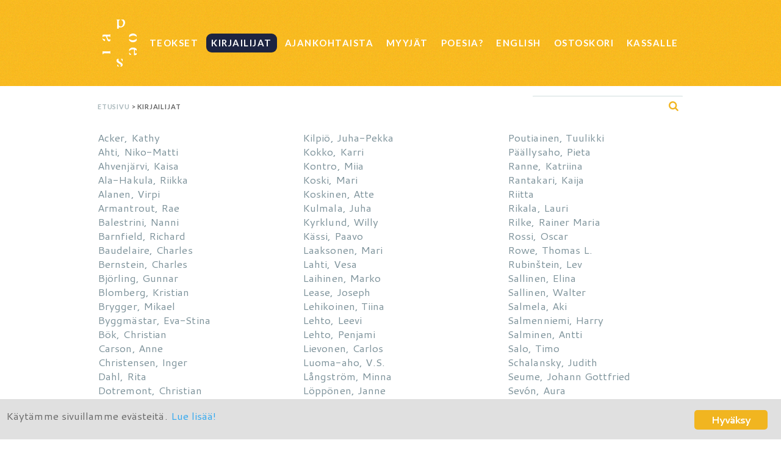

--- FILE ---
content_type: text/html; charset=UTF-8
request_url: https://poesia.fi/kirjailijat/
body_size: 13170
content:
<!DOCTYPE html>
<html lang="fi">
<head>
<meta charset="UTF-8">
<meta name="viewport" content="width=device-width, initial-scale=1">
<link rel="profile" href="http://gmpg.org/xfn/11">
<link rel="pingback" href="https://poesia.fi/hallinta/xmlrpc.php">
<!--[if lt IE 9]>
	<script src="https://poesia.fi/hallinta/wp-content/themes/ptl/js/html5.js"></script>
	<![endif]-->
<title>Kirjailijat &bull; Poesia</title>

<!-- The SEO Framework tehnyt Sybre Waaijer -->
<link rel="canonical" href="https://poesia.fi/kirjailijat/" />
<meta property="og:type" content="website" />
<meta property="og:locale" content="fi_FI" />
<meta property="og:site_name" content="Poesia" />
<meta property="og:title" content="Kirjailijat &bull; Poesia" />
<meta property="og:url" content="https://poesia.fi/kirjailijat/" />
<meta property="og:image" content="https://poesia.fi/hallinta/wp-content/uploads/poesia-logo-site.jpg" />
<meta property="og:image:width" content="2560" />
<meta property="og:image:height" content="1337" />
<meta name="twitter:card" content="summary_large_image" />
<meta name="twitter:site" content="@poesia_fi" />
<meta name="twitter:title" content="Kirjailijat &bull; Poesia" />
<meta name="twitter:image" content="https://poesia.fi/hallinta/wp-content/uploads/poesia-logo-site.jpg" />
<meta name="google-site-verification" content="0k3RdYPxfW4k2604Ydmn9UeIuuoq5yB_Nrq3aw-RhV0" />
<script type="application/ld+json">{"@context":"https://schema.org","@graph":[{"@type":"WebSite","@id":"https://poesia.fi/#/schema/WebSite","url":"https://poesia.fi/","name":"Poesia","alternateName":"Osuuskunta Poesia","description":"Yhteisöllinen kustantamo","inLanguage":"fi","potentialAction":{"@type":"SearchAction","target":{"@type":"EntryPoint","urlTemplate":"https://poesia.fi/search/{search_term_string}/"},"query-input":"required name=search_term_string"},"publisher":{"@type":"Organization","@id":"https://poesia.fi/#/schema/Organization","name":"Osuuskunta Poesia","url":"https://poesia.fi/","logo":{"@type":"ImageObject","url":"https://poesia.fi/hallinta/wp-content/uploads/cropped-poesia-favicon-1.jpg","contentUrl":"https://poesia.fi/hallinta/wp-content/uploads/cropped-poesia-favicon-1.jpg","width":512,"height":512}}},{"@type":"CollectionPage","@id":"https://poesia.fi/kirjailijat/","url":"https://poesia.fi/kirjailijat/","name":"Kirjailijat &bull; Poesia","inLanguage":"fi","isPartOf":{"@id":"https://poesia.fi/#/schema/WebSite"},"breadcrumb":{"@type":"BreadcrumbList","@id":"https://poesia.fi/#/schema/BreadcrumbList","itemListElement":[{"@type":"ListItem","position":1,"item":"https://poesia.fi/","name":"Poesia"},{"@type":"ListItem","position":2,"name":"Kirjailijat"}]}}]}</script>
<!-- / The SEO Framework tehnyt Sybre Waaijer | 8.65ms meta | 1.28ms boot -->

<link rel='dns-prefetch' href='//www.googletagmanager.com' />
<link rel='dns-prefetch' href='//ajax.googleapis.com' />
<link rel='dns-prefetch' href='//fonts.googleapis.com' />
<link rel="alternate" type="application/rss+xml" title="Poesia &raquo; syöte" href="https://poesia.fi/feed/" />
<link rel="alternate" type="application/rss+xml" title="Poesia &raquo; kommenttien syöte" href="https://poesia.fi/comments/feed/" />
<link rel="alternate" type="application/rss+xml" title="Poesia &raquo; Kirjailijat RSS-syöte" href="https://poesia.fi/kirjailijat/feed/" />
<script type="text/javascript">
/* <![CDATA[ */
window._wpemojiSettings = {"baseUrl":"https:\/\/s.w.org\/images\/core\/emoji\/14.0.0\/72x72\/","ext":".png","svgUrl":"https:\/\/s.w.org\/images\/core\/emoji\/14.0.0\/svg\/","svgExt":".svg","source":{"concatemoji":"https:\/\/poesia.fi\/hallinta\/wp-includes\/js\/wp-emoji-release.min.js?ver=6.4.7"}};
/*! This file is auto-generated */
!function(i,n){var o,s,e;function c(e){try{var t={supportTests:e,timestamp:(new Date).valueOf()};sessionStorage.setItem(o,JSON.stringify(t))}catch(e){}}function p(e,t,n){e.clearRect(0,0,e.canvas.width,e.canvas.height),e.fillText(t,0,0);var t=new Uint32Array(e.getImageData(0,0,e.canvas.width,e.canvas.height).data),r=(e.clearRect(0,0,e.canvas.width,e.canvas.height),e.fillText(n,0,0),new Uint32Array(e.getImageData(0,0,e.canvas.width,e.canvas.height).data));return t.every(function(e,t){return e===r[t]})}function u(e,t,n){switch(t){case"flag":return n(e,"\ud83c\udff3\ufe0f\u200d\u26a7\ufe0f","\ud83c\udff3\ufe0f\u200b\u26a7\ufe0f")?!1:!n(e,"\ud83c\uddfa\ud83c\uddf3","\ud83c\uddfa\u200b\ud83c\uddf3")&&!n(e,"\ud83c\udff4\udb40\udc67\udb40\udc62\udb40\udc65\udb40\udc6e\udb40\udc67\udb40\udc7f","\ud83c\udff4\u200b\udb40\udc67\u200b\udb40\udc62\u200b\udb40\udc65\u200b\udb40\udc6e\u200b\udb40\udc67\u200b\udb40\udc7f");case"emoji":return!n(e,"\ud83e\udef1\ud83c\udffb\u200d\ud83e\udef2\ud83c\udfff","\ud83e\udef1\ud83c\udffb\u200b\ud83e\udef2\ud83c\udfff")}return!1}function f(e,t,n){var r="undefined"!=typeof WorkerGlobalScope&&self instanceof WorkerGlobalScope?new OffscreenCanvas(300,150):i.createElement("canvas"),a=r.getContext("2d",{willReadFrequently:!0}),o=(a.textBaseline="top",a.font="600 32px Arial",{});return e.forEach(function(e){o[e]=t(a,e,n)}),o}function t(e){var t=i.createElement("script");t.src=e,t.defer=!0,i.head.appendChild(t)}"undefined"!=typeof Promise&&(o="wpEmojiSettingsSupports",s=["flag","emoji"],n.supports={everything:!0,everythingExceptFlag:!0},e=new Promise(function(e){i.addEventListener("DOMContentLoaded",e,{once:!0})}),new Promise(function(t){var n=function(){try{var e=JSON.parse(sessionStorage.getItem(o));if("object"==typeof e&&"number"==typeof e.timestamp&&(new Date).valueOf()<e.timestamp+604800&&"object"==typeof e.supportTests)return e.supportTests}catch(e){}return null}();if(!n){if("undefined"!=typeof Worker&&"undefined"!=typeof OffscreenCanvas&&"undefined"!=typeof URL&&URL.createObjectURL&&"undefined"!=typeof Blob)try{var e="postMessage("+f.toString()+"("+[JSON.stringify(s),u.toString(),p.toString()].join(",")+"));",r=new Blob([e],{type:"text/javascript"}),a=new Worker(URL.createObjectURL(r),{name:"wpTestEmojiSupports"});return void(a.onmessage=function(e){c(n=e.data),a.terminate(),t(n)})}catch(e){}c(n=f(s,u,p))}t(n)}).then(function(e){for(var t in e)n.supports[t]=e[t],n.supports.everything=n.supports.everything&&n.supports[t],"flag"!==t&&(n.supports.everythingExceptFlag=n.supports.everythingExceptFlag&&n.supports[t]);n.supports.everythingExceptFlag=n.supports.everythingExceptFlag&&!n.supports.flag,n.DOMReady=!1,n.readyCallback=function(){n.DOMReady=!0}}).then(function(){return e}).then(function(){var e;n.supports.everything||(n.readyCallback(),(e=n.source||{}).concatemoji?t(e.concatemoji):e.wpemoji&&e.twemoji&&(t(e.twemoji),t(e.wpemoji)))}))}((window,document),window._wpemojiSettings);
/* ]]> */
</script>
<link rel='stylesheet' id='wc-pakettikauppa-pickup-point-selection-front-checkout-css' href='https://poesia.fi/hallinta/wp-content/plugins/posti-shipping/assets/blocks/pickup-point-selection/checkout/front.css?ver=0.0.1' type='text/css' media='all' />
<link rel='stylesheet' id='wpra-lightbox-css' href='https://poesia.fi/hallinta/wp-content/plugins/wp-rss-aggregator/core/css/jquery-colorbox.css?ver=1.4.33' type='text/css' media='all' />
<link rel='stylesheet' id='sbi_styles-css' href='https://poesia.fi/hallinta/wp-content/plugins/instagram-feed/css/sbi-styles.min.css?ver=6.9.1' type='text/css' media='all' />
<style id='wp-emoji-styles-inline-css' type='text/css'>

	img.wp-smiley, img.emoji {
		display: inline !important;
		border: none !important;
		box-shadow: none !important;
		height: 1em !important;
		width: 1em !important;
		margin: 0 0.07em !important;
		vertical-align: -0.1em !important;
		background: none !important;
		padding: 0 !important;
	}
</style>
<link rel='stylesheet' id='wp-block-library-css' href='https://poesia.fi/hallinta/wp-includes/css/dist/block-library/style.min.css?ver=6.4.7' type='text/css' media='all' />
<link rel='stylesheet' id='wpra-displays-css' href='https://poesia.fi/hallinta/wp-content/plugins/wp-rss-aggregator/core/css/displays.css?ver=5.0.0' type='text/css' media='all' />
<style id='classic-theme-styles-inline-css' type='text/css'>
/*! This file is auto-generated */
.wp-block-button__link{color:#fff;background-color:#32373c;border-radius:9999px;box-shadow:none;text-decoration:none;padding:calc(.667em + 2px) calc(1.333em + 2px);font-size:1.125em}.wp-block-file__button{background:#32373c;color:#fff;text-decoration:none}
</style>
<style id='global-styles-inline-css' type='text/css'>
body{--wp--preset--color--black: #000000;--wp--preset--color--cyan-bluish-gray: #abb8c3;--wp--preset--color--white: #ffffff;--wp--preset--color--pale-pink: #f78da7;--wp--preset--color--vivid-red: #cf2e2e;--wp--preset--color--luminous-vivid-orange: #ff6900;--wp--preset--color--luminous-vivid-amber: #fcb900;--wp--preset--color--light-green-cyan: #7bdcb5;--wp--preset--color--vivid-green-cyan: #00d084;--wp--preset--color--pale-cyan-blue: #8ed1fc;--wp--preset--color--vivid-cyan-blue: #0693e3;--wp--preset--color--vivid-purple: #9b51e0;--wp--preset--gradient--vivid-cyan-blue-to-vivid-purple: linear-gradient(135deg,rgba(6,147,227,1) 0%,rgb(155,81,224) 100%);--wp--preset--gradient--light-green-cyan-to-vivid-green-cyan: linear-gradient(135deg,rgb(122,220,180) 0%,rgb(0,208,130) 100%);--wp--preset--gradient--luminous-vivid-amber-to-luminous-vivid-orange: linear-gradient(135deg,rgba(252,185,0,1) 0%,rgba(255,105,0,1) 100%);--wp--preset--gradient--luminous-vivid-orange-to-vivid-red: linear-gradient(135deg,rgba(255,105,0,1) 0%,rgb(207,46,46) 100%);--wp--preset--gradient--very-light-gray-to-cyan-bluish-gray: linear-gradient(135deg,rgb(238,238,238) 0%,rgb(169,184,195) 100%);--wp--preset--gradient--cool-to-warm-spectrum: linear-gradient(135deg,rgb(74,234,220) 0%,rgb(151,120,209) 20%,rgb(207,42,186) 40%,rgb(238,44,130) 60%,rgb(251,105,98) 80%,rgb(254,248,76) 100%);--wp--preset--gradient--blush-light-purple: linear-gradient(135deg,rgb(255,206,236) 0%,rgb(152,150,240) 100%);--wp--preset--gradient--blush-bordeaux: linear-gradient(135deg,rgb(254,205,165) 0%,rgb(254,45,45) 50%,rgb(107,0,62) 100%);--wp--preset--gradient--luminous-dusk: linear-gradient(135deg,rgb(255,203,112) 0%,rgb(199,81,192) 50%,rgb(65,88,208) 100%);--wp--preset--gradient--pale-ocean: linear-gradient(135deg,rgb(255,245,203) 0%,rgb(182,227,212) 50%,rgb(51,167,181) 100%);--wp--preset--gradient--electric-grass: linear-gradient(135deg,rgb(202,248,128) 0%,rgb(113,206,126) 100%);--wp--preset--gradient--midnight: linear-gradient(135deg,rgb(2,3,129) 0%,rgb(40,116,252) 100%);--wp--preset--font-size--small: 13px;--wp--preset--font-size--medium: 20px;--wp--preset--font-size--large: 36px;--wp--preset--font-size--x-large: 42px;--wp--preset--spacing--20: 0.44rem;--wp--preset--spacing--30: 0.67rem;--wp--preset--spacing--40: 1rem;--wp--preset--spacing--50: 1.5rem;--wp--preset--spacing--60: 2.25rem;--wp--preset--spacing--70: 3.38rem;--wp--preset--spacing--80: 5.06rem;--wp--preset--shadow--natural: 6px 6px 9px rgba(0, 0, 0, 0.2);--wp--preset--shadow--deep: 12px 12px 50px rgba(0, 0, 0, 0.4);--wp--preset--shadow--sharp: 6px 6px 0px rgba(0, 0, 0, 0.2);--wp--preset--shadow--outlined: 6px 6px 0px -3px rgba(255, 255, 255, 1), 6px 6px rgba(0, 0, 0, 1);--wp--preset--shadow--crisp: 6px 6px 0px rgba(0, 0, 0, 1);}:where(.is-layout-flex){gap: 0.5em;}:where(.is-layout-grid){gap: 0.5em;}body .is-layout-flow > .alignleft{float: left;margin-inline-start: 0;margin-inline-end: 2em;}body .is-layout-flow > .alignright{float: right;margin-inline-start: 2em;margin-inline-end: 0;}body .is-layout-flow > .aligncenter{margin-left: auto !important;margin-right: auto !important;}body .is-layout-constrained > .alignleft{float: left;margin-inline-start: 0;margin-inline-end: 2em;}body .is-layout-constrained > .alignright{float: right;margin-inline-start: 2em;margin-inline-end: 0;}body .is-layout-constrained > .aligncenter{margin-left: auto !important;margin-right: auto !important;}body .is-layout-constrained > :where(:not(.alignleft):not(.alignright):not(.alignfull)){max-width: var(--wp--style--global--content-size);margin-left: auto !important;margin-right: auto !important;}body .is-layout-constrained > .alignwide{max-width: var(--wp--style--global--wide-size);}body .is-layout-flex{display: flex;}body .is-layout-flex{flex-wrap: wrap;align-items: center;}body .is-layout-flex > *{margin: 0;}body .is-layout-grid{display: grid;}body .is-layout-grid > *{margin: 0;}:where(.wp-block-columns.is-layout-flex){gap: 2em;}:where(.wp-block-columns.is-layout-grid){gap: 2em;}:where(.wp-block-post-template.is-layout-flex){gap: 1.25em;}:where(.wp-block-post-template.is-layout-grid){gap: 1.25em;}.has-black-color{color: var(--wp--preset--color--black) !important;}.has-cyan-bluish-gray-color{color: var(--wp--preset--color--cyan-bluish-gray) !important;}.has-white-color{color: var(--wp--preset--color--white) !important;}.has-pale-pink-color{color: var(--wp--preset--color--pale-pink) !important;}.has-vivid-red-color{color: var(--wp--preset--color--vivid-red) !important;}.has-luminous-vivid-orange-color{color: var(--wp--preset--color--luminous-vivid-orange) !important;}.has-luminous-vivid-amber-color{color: var(--wp--preset--color--luminous-vivid-amber) !important;}.has-light-green-cyan-color{color: var(--wp--preset--color--light-green-cyan) !important;}.has-vivid-green-cyan-color{color: var(--wp--preset--color--vivid-green-cyan) !important;}.has-pale-cyan-blue-color{color: var(--wp--preset--color--pale-cyan-blue) !important;}.has-vivid-cyan-blue-color{color: var(--wp--preset--color--vivid-cyan-blue) !important;}.has-vivid-purple-color{color: var(--wp--preset--color--vivid-purple) !important;}.has-black-background-color{background-color: var(--wp--preset--color--black) !important;}.has-cyan-bluish-gray-background-color{background-color: var(--wp--preset--color--cyan-bluish-gray) !important;}.has-white-background-color{background-color: var(--wp--preset--color--white) !important;}.has-pale-pink-background-color{background-color: var(--wp--preset--color--pale-pink) !important;}.has-vivid-red-background-color{background-color: var(--wp--preset--color--vivid-red) !important;}.has-luminous-vivid-orange-background-color{background-color: var(--wp--preset--color--luminous-vivid-orange) !important;}.has-luminous-vivid-amber-background-color{background-color: var(--wp--preset--color--luminous-vivid-amber) !important;}.has-light-green-cyan-background-color{background-color: var(--wp--preset--color--light-green-cyan) !important;}.has-vivid-green-cyan-background-color{background-color: var(--wp--preset--color--vivid-green-cyan) !important;}.has-pale-cyan-blue-background-color{background-color: var(--wp--preset--color--pale-cyan-blue) !important;}.has-vivid-cyan-blue-background-color{background-color: var(--wp--preset--color--vivid-cyan-blue) !important;}.has-vivid-purple-background-color{background-color: var(--wp--preset--color--vivid-purple) !important;}.has-black-border-color{border-color: var(--wp--preset--color--black) !important;}.has-cyan-bluish-gray-border-color{border-color: var(--wp--preset--color--cyan-bluish-gray) !important;}.has-white-border-color{border-color: var(--wp--preset--color--white) !important;}.has-pale-pink-border-color{border-color: var(--wp--preset--color--pale-pink) !important;}.has-vivid-red-border-color{border-color: var(--wp--preset--color--vivid-red) !important;}.has-luminous-vivid-orange-border-color{border-color: var(--wp--preset--color--luminous-vivid-orange) !important;}.has-luminous-vivid-amber-border-color{border-color: var(--wp--preset--color--luminous-vivid-amber) !important;}.has-light-green-cyan-border-color{border-color: var(--wp--preset--color--light-green-cyan) !important;}.has-vivid-green-cyan-border-color{border-color: var(--wp--preset--color--vivid-green-cyan) !important;}.has-pale-cyan-blue-border-color{border-color: var(--wp--preset--color--pale-cyan-blue) !important;}.has-vivid-cyan-blue-border-color{border-color: var(--wp--preset--color--vivid-cyan-blue) !important;}.has-vivid-purple-border-color{border-color: var(--wp--preset--color--vivid-purple) !important;}.has-vivid-cyan-blue-to-vivid-purple-gradient-background{background: var(--wp--preset--gradient--vivid-cyan-blue-to-vivid-purple) !important;}.has-light-green-cyan-to-vivid-green-cyan-gradient-background{background: var(--wp--preset--gradient--light-green-cyan-to-vivid-green-cyan) !important;}.has-luminous-vivid-amber-to-luminous-vivid-orange-gradient-background{background: var(--wp--preset--gradient--luminous-vivid-amber-to-luminous-vivid-orange) !important;}.has-luminous-vivid-orange-to-vivid-red-gradient-background{background: var(--wp--preset--gradient--luminous-vivid-orange-to-vivid-red) !important;}.has-very-light-gray-to-cyan-bluish-gray-gradient-background{background: var(--wp--preset--gradient--very-light-gray-to-cyan-bluish-gray) !important;}.has-cool-to-warm-spectrum-gradient-background{background: var(--wp--preset--gradient--cool-to-warm-spectrum) !important;}.has-blush-light-purple-gradient-background{background: var(--wp--preset--gradient--blush-light-purple) !important;}.has-blush-bordeaux-gradient-background{background: var(--wp--preset--gradient--blush-bordeaux) !important;}.has-luminous-dusk-gradient-background{background: var(--wp--preset--gradient--luminous-dusk) !important;}.has-pale-ocean-gradient-background{background: var(--wp--preset--gradient--pale-ocean) !important;}.has-electric-grass-gradient-background{background: var(--wp--preset--gradient--electric-grass) !important;}.has-midnight-gradient-background{background: var(--wp--preset--gradient--midnight) !important;}.has-small-font-size{font-size: var(--wp--preset--font-size--small) !important;}.has-medium-font-size{font-size: var(--wp--preset--font-size--medium) !important;}.has-large-font-size{font-size: var(--wp--preset--font-size--large) !important;}.has-x-large-font-size{font-size: var(--wp--preset--font-size--x-large) !important;}
.wp-block-navigation a:where(:not(.wp-element-button)){color: inherit;}
:where(.wp-block-post-template.is-layout-flex){gap: 1.25em;}:where(.wp-block-post-template.is-layout-grid){gap: 1.25em;}
:where(.wp-block-columns.is-layout-flex){gap: 2em;}:where(.wp-block-columns.is-layout-grid){gap: 2em;}
.wp-block-pullquote{font-size: 1.5em;line-height: 1.6;}
</style>
<link rel='stylesheet' id='eeb-css-frontend-css' href='https://poesia.fi/hallinta/wp-content/plugins/email-encoder-bundle/core/includes/assets/css/style.css?ver=250123-74902' type='text/css' media='all' />
<link rel='stylesheet' id='ginger-style-css' href='https://poesia.fi/hallinta/wp-content/plugins/ginger/front/css/cookies-enabler.css?ver=6.4.7' type='text/css' media='all' />
<style id='woocommerce-inline-inline-css' type='text/css'>
.woocommerce form .form-row .required { visibility: visible; }
</style>
<link rel='stylesheet' id='dashicons-css' href='https://poesia.fi/hallinta/wp-includes/css/dashicons.min.css?ver=6.4.7' type='text/css' media='all' />
<link rel='stylesheet' id='ptl-font-css' href='https://fonts.googleapis.com/css?family=Cantarell%3A400%2C400i%2C700%7CLato%3A700%7CNoto+Serif&#038;ver=6.4.7' type='text/css' media='all' />
<link rel='stylesheet' id='ptl-style-css' href='https://poesia.fi/hallinta/wp-content/themes/ptl/style.css?ver=20170330' type='text/css' media='all' />
<link rel='stylesheet' id='slick-style-css' href='https://poesia.fi/hallinta/wp-content/themes/ptl/slick.css?ver=6.4.7' type='text/css' media='all' />
<script type="text/javascript" id="woocommerce-google-analytics-integration-gtag-js-after">
/* <![CDATA[ */
/* Google Analytics for WooCommerce (gtag.js) */
					window.dataLayer = window.dataLayer || [];
					function gtag(){dataLayer.push(arguments);}
					// Set up default consent state.
					for ( const mode of [{"analytics_storage":"denied","ad_storage":"denied","ad_user_data":"denied","ad_personalization":"denied","region":["AT","BE","BG","HR","CY","CZ","DK","EE","FI","FR","DE","GR","HU","IS","IE","IT","LV","LI","LT","LU","MT","NL","NO","PL","PT","RO","SK","SI","ES","SE","GB","CH"]}] || [] ) {
						gtag( "consent", "default", { "wait_for_update": 500, ...mode } );
					}
					gtag("js", new Date());
					gtag("set", "developer_id.dOGY3NW", true);
					gtag("config", "UA-24333409-1", {"track_404":true,"allow_google_signals":false,"logged_in":false,"linker":{"domains":[],"allow_incoming":false},"custom_map":{"dimension1":"logged_in"}});
/* ]]> */
</script>
<script type="text/javascript" src="https://ajax.googleapis.com/ajax/libs/jquery/3.1.0/jquery.min.js?ver=3.1.0" id="jquery-js"></script>
<script type="text/javascript" src="https://poesia.fi/hallinta/wp-content/plugins/email-encoder-bundle/core/includes/assets/js/custom.js?ver=250123-74902" id="eeb-js-frontend-js"></script>
<script type="text/javascript" src="https://poesia.fi/hallinta/wp-content/plugins/ginger/addon/analytics/gingeranalytics.min.js?ver=6.4.7" id="ginger-analytics_script-js"></script>
<script type="text/javascript" src="https://poesia.fi/hallinta/wp-content/plugins/ginger/front/js/cookies-enabler.min.js?ver=6.4.7" id="ginger-cookies-enabler-js"></script>
<script type="text/javascript" src="https://poesia.fi/hallinta/wp-content/plugins/woocommerce/assets/js/jquery-blockui/jquery.blockUI.min.js?ver=2.7.0-wc.8.6.3" id="jquery-blockui-js" defer="defer" data-wp-strategy="defer"></script>
<script type="text/javascript" id="wc-add-to-cart-js-extra">
/* <![CDATA[ */
var wc_add_to_cart_params = {"ajax_url":"\/hallinta\/wp-admin\/admin-ajax.php","wc_ajax_url":"\/?wc-ajax=%%endpoint%%","i18n_view_cart":"N\u00e4yt\u00e4 ostoskori","cart_url":"https:\/\/poesia.fi\/ostoskori\/","is_cart":"","cart_redirect_after_add":"no"};
/* ]]> */
</script>
<script type="text/javascript" src="https://poesia.fi/hallinta/wp-content/plugins/woocommerce/assets/js/frontend/add-to-cart.min.js?ver=8.6.3" id="wc-add-to-cart-js" defer="defer" data-wp-strategy="defer"></script>
<script type="text/javascript" src="https://poesia.fi/hallinta/wp-content/plugins/woocommerce/assets/js/js-cookie/js.cookie.min.js?ver=2.1.4-wc.8.6.3" id="js-cookie-js" defer="defer" data-wp-strategy="defer"></script>
<script type="text/javascript" id="woocommerce-js-extra">
/* <![CDATA[ */
var woocommerce_params = {"ajax_url":"\/hallinta\/wp-admin\/admin-ajax.php","wc_ajax_url":"\/?wc-ajax=%%endpoint%%"};
/* ]]> */
</script>
<script type="text/javascript" src="https://poesia.fi/hallinta/wp-content/plugins/woocommerce/assets/js/frontend/woocommerce.min.js?ver=8.6.3" id="woocommerce-js" defer="defer" data-wp-strategy="defer"></script>
<link rel="https://api.w.org/" href="https://poesia.fi/wp-json/" /><link rel="EditURI" type="application/rsd+xml" title="RSD" href="https://poesia.fi/hallinta/xmlrpc.php?rsd" />
            <script type="text/javascript">
        var ginger_logger = "Y";
        var ginger_logger_url = "https://poesia.fi";
        var current_url = "https://poesia.fi/kirjailijat/";

        function gingerAjaxLogTime(status) {
            var xmlHttp = new XMLHttpRequest();
            var parameters = "ginger_action=time";
            var url= ginger_logger_url + "?" + parameters;
            xmlHttp.open("GET", url, true);

            //Black magic paragraph
            xmlHttp.setRequestHeader("Content-type", "application/x-www-form-urlencoded");

            xmlHttp.onreadystatechange = function() {
                if(xmlHttp.readyState == 4 && xmlHttp.status == 200) {
                    var time = xmlHttp.responseText;
                    gingerAjaxLogger(time, status);
                }
            }

            xmlHttp.send(parameters);
        }

        function gingerAjaxLogger(ginger_logtime, status) {
            console.log(ginger_logtime);
            var xmlHttp = new XMLHttpRequest();
            var parameters = "ginger_action=log&time=" + ginger_logtime + "&url=" + current_url + "&status=" + status;
            var url= ginger_logger_url + "?" + parameters;
            //console.log(url);
            xmlHttp.open("GET", url, true);

            //Black magic paragraph
            xmlHttp.setRequestHeader("Content-type", "application/x-www-form-urlencoded");

            xmlHttp.send(parameters);
        }

    </script>
            <style>
            .ginger_container.light {
             background-color: #e0e0e0;
             color: #686868;
                        }

                        a.ginger_btn.ginger-accept, a.ginger_btn.ginger-disable, .ginger_btn {
                background: #f1b520 !important;
            }

            a.ginger_btn.ginger-accept:hover, a.ginger_btn.ginger-disable:hover, .ginger_btn {
                background: #f1b520 !important;
            }

                                    a.ginger_btn {
                color: #ffffff !important;
            }

                                            </style>
                <style type="text/css">
                .paytrail-provider-group {
                    background-color: #ebebeb !important;
                    color: #515151 !important;
                }
                .paytrail-provider-group.selected {
                    background-color: #33798d !important;
                    color: #ffffff !important;
                }
                .paytrail-provider-group.selected div {
                    color: #ffffff !important;
                }
                .paytrail-provider-group:hover {
                    background-color: #d0d0d0 !important;
                    color: #515151 !important;
                }
                .paytrail-provider-group.selected:hover {
                    background-color: #33798d !important;
                    color: #ffffff !important;
                }
                .woocommerce-checkout #payment .paytrail-woocommerce-payment-fields--list-item--input:checked+.paytrail-woocommerce-payment-fields--list-item--wrapper, .woocommerce-checkout #payment .paytrail-woocommerce-payment-fields--list-item:hover .paytrail-woocommerce-payment-fields--list-item--wrapper {
                    border: 2px solid #33798d !important;
                }
                .woocommerce-checkout #payment ul.payment_methods li.paytrail-woocommerce-payment-fields--list-item .paytrail-woocommerce-payment-fields--list-item--wrapper:hover {
                    border: 2px solid #5399ad !important;
                }
            </style>
        	<noscript><style>.woocommerce-product-gallery{ opacity: 1 !important; }</style></noscript>
	<style type="text/css">.wpgs-for .slick-arrow::before,.wpgs-nav .slick-prev::before, .wpgs-nav .slick-next::before{color:#000;}.fancybox-bg{background-color:rgba(10,0,0,0.75);}.fancybox-caption,.fancybox-infobar{color:#fff;}.wpgs-nav .slick-slide{border-color:transparent}.wpgs-nav .slick-current{border-color:transparent}.wpgs-video-wrapper{min-height:500px;}</style><link rel="icon" href="https://poesia.fi/hallinta/wp-content/uploads/cropped-poesia-favicon-1-32x32.jpg" sizes="32x32" />
<link rel="icon" href="https://poesia.fi/hallinta/wp-content/uploads/cropped-poesia-favicon-1-192x192.jpg" sizes="192x192" />
<link rel="apple-touch-icon" href="https://poesia.fi/hallinta/wp-content/uploads/cropped-poesia-favicon-1-180x180.jpg" />
<meta name="msapplication-TileImage" content="https://poesia.fi/hallinta/wp-content/uploads/cropped-poesia-favicon-1-270x270.jpg" />
</head>

<body class="archive post-type-archive post-type-archive-ptl_author theme-ptl woocommerce-no-js group-blog hfeed">
<div id="page" class="site">
	<a class="skip-link screen-reader-text" href="#content">Hyppää sisältöön</a>

	<header id="masthead" class="site-header" role="banner">
		
		<a class="mobile" href="https://poesia.fi/" rel="home"><img src="https://poesia.fi/hallinta/wp-content/themes/ptl/img/poesialogo-w.png"  width="108" height="72" alt="Poesia"></a>
		
		<div class="content-wrapper">
		
			<nav id="site-navigation" class="main-navigation" role="navigation">
				<button class="menu-toggle" aria-controls="primary-menu" aria-expanded="false"></button>
				<ul id="#primary-menu">
					<li><a href="https://poesia.fi/" rel="home" title="Poesia"></a></li>
					<li id="menu-item-7901" class="menu-item menu-item-type-post_type menu-item-object-page menu-item-7901"><a href="https://poesia.fi/teokset/">Teokset</a></li>
<li id="menu-item-60" class="menu-item menu-item-type-custom menu-item-object-custom current-menu-item menu-item-60"><a href="/kirjailijat/" aria-current="page">Kirjailijat</a></li>
<li id="menu-item-49" class="menu-item menu-item-type-post_type menu-item-object-page current_page_parent menu-item-49"><a href="https://poesia.fi/ajankohtaista/">Ajankohtaista</a></li>
<li id="menu-item-4968" class="menu-item menu-item-type-post_type menu-item-object-page menu-item-4968"><a href="https://poesia.fi/jalleenmyyjat/">Myyjät</a></li>
<li id="menu-item-5328" class="menu-item menu-item-type-post_type menu-item-object-page menu-item-5328"><a href="https://poesia.fi/mika-on-poesia/">Poesia?</a></li>
<li id="menu-item-6012" class="menu-item menu-item-type-post_type menu-item-object-page menu-item-6012"><a href="https://poesia.fi/english/">English</a></li>
<li id="menu-item-15542" class="menu-item menu-item-type-post_type menu-item-object-page menu-item-15542"><a href="https://poesia.fi/ostoskori/">Ostoskori</a></li>
<li id="menu-item-15540" class="menu-item menu-item-type-post_type menu-item-object-page menu-item-15540"><a href="https://poesia.fi/kassa/">Kassalle</a></li>
				</ul>
	
			</nav><!-- #site-navigation -->
			
			<div class="shopping-cart">
				<small><a class="cart-contents" href="https://poesia.fi/ostoskori/" title="Näytä ostoskori"></a></small>
			</div>	
			
		</div> <!-- .content-wrapper -->
			
		<div class="breadcrumb-bg">
			
			<div class="content-wrapper">
			
				<div id="breadcrumb">
					<nav class="woocommerce-breadcrumb" aria-label="Breadcrumb"><a href="https://poesia.fi">Etusivu</a> &gt; Kirjailijat</nav>				</div>
				
				<div id="searchform">
					<form action="https://poesia.fi/" method="get" class="searchform">	
		<span class="icon-search"></span><input type="text" name="s" id="search" value="" />
</form>				</div>	
			
			</div>  <!-- .breadcrumb-wrapper -->
			
		</div> <!-- .breadcrumb-bg -->
		
		
	</header><!-- #masthead -->

	<div id="ptl-content" class="site-content">

	<div id="primary" class="content-area">
		<main id="main" class="site-main" role="main">

		
			<header class="page-header screen-reader-text">
				<h1 class="page-title">Arkistot: <span>Kirjailijat</span></h1>			</header><!-- .page-header -->
			
			<ul class="three-columns">

			
				<li><a href="https://poesia.fi/kirjailijat/kathy-acker/">Acker, Kathy</a></li>

			
				<li><a href="https://poesia.fi/kirjailijat/niko-matti-ahti/">Ahti, Niko-Matti</a></li>

			
				<li><a href="https://poesia.fi/kirjailijat/kaisa-ahvenjarvi/">Ahvenjärvi, Kaisa</a></li>

			
				<li><a href="https://poesia.fi/kirjailijat/riikka-ala-hakula/">Ala-Hakula, Riikka</a></li>

			
				<li><a href="https://poesia.fi/kirjailijat/virpi-alanen/">Alanen, Virpi</a></li>

			
				<li><a href="https://poesia.fi/kirjailijat/rae-armantrout/">Armantrout, Rae</a></li>

			
				<li><a href="https://poesia.fi/kirjailijat/nanni-balestrini/">Balestrini, Nanni</a></li>

			
				<li><a href="https://poesia.fi/kirjailijat/richard-barnfield/">Barnfield, Richard</a></li>

			
				<li><a href="https://poesia.fi/kirjailijat/charles-baudelaire/">Baudelaire, Charles</a></li>

			
				<li><a href="https://poesia.fi/kirjailijat/charles-bernstein/">Bernstein, Charles</a></li>

			
				<li><a href="https://poesia.fi/kirjailijat/gunnar-bjorling/">Björling, Gunnar</a></li>

			
				<li><a href="https://poesia.fi/kirjailijat/kristian-blomberg/">Blomberg, Kristian</a></li>

			
				<li><a href="https://poesia.fi/kirjailijat/mikael-brygger/">Brygger, Mikael</a></li>

			
				<li><a href="https://poesia.fi/kirjailijat/eva-stina-byggmastar/">Byggmästar, Eva-Stina</a></li>

			
				<li><a href="https://poesia.fi/kirjailijat/christian-bok/">Bök, Christian</a></li>

			
				<li><a href="https://poesia.fi/kirjailijat/anne-carson/">Carson, Anne</a></li>

			
				<li><a href="https://poesia.fi/kirjailijat/inger-christensen/">Christensen, Inger</a></li>

			
				<li><a href="https://poesia.fi/kirjailijat/rita-dahl/">Dahl, Rita</a></li>

			
				<li><a href="https://poesia.fi/kirjailijat/christian-dotremont/">Dotremont, Christian</a></li>

			
				<li><a href="https://poesia.fi/kirjailijat/kristiina-drews/">Drews, Kristiina</a></li>

			
				<li><a href="https://poesia.fi/kirjailijat/marguerite-duras/">Duras, Marguerite</a></li>

			
				<li><a href="https://poesia.fi/kirjailijat/satu-erra/">Erra, Satu</a></li>

			
				<li><a href="https://poesia.fi/kirjailijat/nicoleta-esinencu/">Esinencu, Nicoleta</a></li>

			
				<li><a href="https://poesia.fi/kirjailijat/markku-eskelinen/">Eskelinen, Markku</a></li>

			
				<li><a href="https://poesia.fi/kirjailijat/vesa-etelamaki/">Etelämäki, Vesa</a></li>

			
				<li><a href="https://poesia.fi/kirjailijat/erkka-filander/">Filander, Erkka</a></li>

			
				<li><a href="https://poesia.fi/kirjailijat/terhi-forssen/">Forssén, Terhi</a></li>

			
				<li><a href="https://poesia.fi/kirjailijat/signe-gjessing/">Gjessing, Signe</a></li>

			
				<li><a href="https://poesia.fi/kirjailijat/robert-gluck/">Glück, Robert</a></li>

			
				<li><a href="https://poesia.fi/kirjailijat/pauliina-haasjoki/">Haasjoki, Pauliina</a></li>

			
				<li><a href="https://poesia.fi/kirjailijat/anna-halmkrona/">Halmkrona, Anna</a></li>

			
				<li><a href="https://poesia.fi/kirjailijat/juhani-haukka/">Haukka, Juhani</a></li>

			
				<li><a href="https://poesia.fi/kirjailijat/pauli-hautala/">Hautala, Pauli</a></li>

			
				<li><a href="https://poesia.fi/kirjailijat/lauri-hei/">Hei, Lauri</a></li>

			
				<li><a href="https://poesia.fi/kirjailijat/jyrki-heikkinen/">Heikkinen, Jyrki</a></li>

			
				<li><a href="https://poesia.fi/kirjailijat/tytti-heikkinen/">Heikkinen, Tytti</a></li>

			
				<li><a href="https://poesia.fi/kirjailijat/hannu-helin/">Helin, Hannu</a></li>

			
				<li><a href="https://poesia.fi/kirjailijat/anna-helle/">Helle, Anna</a></li>

			
				<li><a href="https://poesia.fi/kirjailijat/henriikka-himma/">Himma, Henriikka</a></li>

			
				<li><a href="https://poesia.fi/kirjailijat/paula-hotti/">Hotti, Paula</a></li>

			
				<li><a href="https://poesia.fi/kirjailijat/touko-hujanen/">Hujanen, Touko</a></li>

			
				<li><a href="https://poesia.fi/kirjailijat/tomi-huttunen/">Huttunen, Tomi</a></li>

			
				<li><a href="https://poesia.fi/kirjailijat/jussi-hyvarinen/">Hyvärinen, Jussi</a></li>

			
				<li><a href="https://poesia.fi/kirjailijat/lassi-hyvarinen/">Hyvärinen, Lassi</a></li>

			
				<li><a href="https://poesia.fi/kirjailijat/ic-98/">IC-98</a></li>

			
				<li><a href="https://poesia.fi/kirjailijat/max-jacob/">Jacob, Max</a></li>

			
				<li><a href="https://poesia.fi/kirjailijat/juri-joensuu/">Joensuu, Juri</a></li>

			
				<li><a href="https://poesia.fi/kirjailijat/jonimatti-joutsijarvi/">Joutsijärvi, Jonimatti</a></li>

			
				<li><a href="https://poesia.fi/kirjailijat/siru-kainulainen/">Kainulainen, Siru</a></li>

			
				<li><a href="https://poesia.fi/kirjailijat/lea-kalenius/">Kalenius, Lea</a></li>

			
				<li><a href="https://poesia.fi/kirjailijat/john-keats/">Keats, John</a></li>

			
				<li><a href="https://poesia.fi/kirjailijat/katharine-kilalea/">Kilalea, Katharine</a></li>

			
				<li><a href="https://poesia.fi/kirjailijat/juha-pekka-kilpio/">Kilpiö, Juha-Pekka</a></li>

			
				<li><a href="https://poesia.fi/kirjailijat/karri-kokko/">Kokko, Karri</a></li>

			
				<li><a href="https://poesia.fi/kirjailijat/miia-kontro/">Kontro, Miia</a></li>

			
				<li><a href="https://poesia.fi/kirjailijat/mari-koski/">Koski, Mari</a></li>

			
				<li><a href="https://poesia.fi/kirjailijat/atte-koskinen/">Koskinen, Atte</a></li>

			
				<li><a href="https://poesia.fi/kirjailijat/juha-kulmala/">Kulmala, Juha</a></li>

			
				<li><a href="https://poesia.fi/kirjailijat/willy-kyrklund/">Kyrklund, Willy</a></li>

			
				<li><a href="https://poesia.fi/kirjailijat/paavo-kassi/">Kässi, Paavo</a></li>

			
				<li><a href="https://poesia.fi/kirjailijat/mari-laaksonen/">Laaksonen, Mari</a></li>

			
				<li><a href="https://poesia.fi/kirjailijat/vesa-lahti/">Lahti, Vesa</a></li>

			
				<li><a href="https://poesia.fi/kirjailijat/marko-laihinen/">Laihinen, Marko</a></li>

			
				<li><a href="https://poesia.fi/kirjailijat/joseph-lease/">Lease, Joseph</a></li>

			
				<li><a href="https://poesia.fi/kirjailijat/tiina-lehikoinen/">Lehikoinen, Tiina</a></li>

			
				<li><a href="https://poesia.fi/kirjailijat/leevi-lehto/">Lehto, Leevi</a></li>

			
				<li><a href="https://poesia.fi/kirjailijat/penjami-lehto/">Lehto, Penjami</a></li>

			
				<li><a href="https://poesia.fi/kirjailijat/carlos-lievonen/">Lievonen, Carlos</a></li>

			
				<li><a href="https://poesia.fi/kirjailijat/v-s-luoma-aho/">Luoma-aho, V.S.</a></li>

			
				<li><a href="https://poesia.fi/kirjailijat/minna-langstrom/">Långström, Minna</a></li>

			
				<li><a href="https://poesia.fi/kirjailijat/janne-lopponen/">Löppönen, Janne</a></li>

			
				<li><a href="https://poesia.fi/kirjailijat/jukka-mallinen/">Mallinen, Jukka</a></li>

			
				<li><a href="https://poesia.fi/kirjailijat/teemu-manninen/">Manninen, Teemu</a></li>

			
				<li><a href="https://poesia.fi/kirjailijat/raisa-marjamaki/">Marjamäki, Raisa</a></li>

			
				<li><a href="https://poesia.fi/kirjailijat/a-v-marraccini/">Marraccini, A.V.</a></li>

			
				<li><a href="https://poesia.fi/kirjailijat/lauri-mattila/">Mattila, Lauri</a></li>

			
				<li><a href="https://poesia.fi/kirjailijat/klaus-maunuksela/">Maunuksela, Klaus</a></li>

			
				<li><a href="https://poesia.fi/kirjailijat/aurelie-maurin/">Maurin, Aurélie</a></li>

			
				<li><a href="https://poesia.fi/kirjailijat/james-meetze/">Meetze, James</a></li>

			
				<li><a href="https://poesia.fi/kirjailijat/marissa-mehr/">Mehr, Marissa</a></li>

			
				<li><a href="https://poesia.fi/kirjailijat/paivi-mehtonen/">Mehtonen, Päivi</a></li>

			
				<li><a href="https://poesia.fi/kirjailijat/hope-mirrlees/">Mirrlees, Hope</a></li>

			
				<li><a href="https://poesia.fi/kirjailijat/sini-mononen/">Mononen, Sini</a></li>

			
				<li><a href="https://poesia.fi/kirjailijat/marco-munaro/">Munaro, Marco</a></li>

			
				<li><a href="https://poesia.fi/kirjailijat/muuan-mies/">Muuan mies</a></li>

			
				<li><a href="https://poesia.fi/kirjailijat/joel-makipuro/">Mäkipuro, Joel</a></li>

			
				<li><a href="https://poesia.fi/kirjailijat/kati-neuvonen/">Neuvonen, Kati</a></li>

			
				<li><a href="https://poesia.fi/kirjailijat/ulrika-nielsen/">Nielsen, Ulrika</a></li>

			
				<li><a href="https://poesia.fi/kirjailijat/reetta-niemela/">Niemelä, Reetta</a></li>

			
				<li><a href="https://poesia.fi/kirjailijat/risto-niemi-pynttari/">Niemi-Pynttäri, Risto</a></li>

			
				<li><a href="https://poesia.fi/kirjailijat/marko-niemi/">Niemi, Marko</a></li>

			
				<li><a href="https://poesia.fi/kirjailijat/eirikur-orn-norddahl/">Norðdahl, Eiríkur Örn</a></li>

			
				<li><a href="https://poesia.fi/kirjailijat/janne-nummela/">Nummela, Janne</a></li>

			
				<li><a href="https://poesia.fi/kirjailijat/tommi-nuopponen/">Nuopponen, Tommi</a></li>

			
				<li><a href="https://poesia.fi/kirjailijat/ester-nuori-leppa/">Nuori Leppä, Ester</a></li>

			
				<li><a href="https://poesia.fi/kirjailijat/antti-nylen/">Nylén, Antti</a></li>

			
				<li><a href="https://poesia.fi/kirjailijat/alice-oswald/">Oswald, Alice</a></li>

			
				<li><a href="https://poesia.fi/kirjailijat/jaakko-pallasvuo/">Pallasvuo, Jaakko</a></li>

			
				<li><a href="https://poesia.fi/kirjailijat/henrik-pathirane/">Pathirane, Henrik</a></li>

			
				<li><a href="https://poesia.fi/kirjailijat/reetta-pekkanen/">Pekkanen, Reetta</a></li>

			
				<li><a href="https://poesia.fi/kirjailijat/jyrki-pellinen/">Pellinen, Jyrki</a></li>

			
				<li><a href="https://poesia.fi/kirjailijat/georges-perec/">Perec, George</a></li>

			
				<li><a href="https://poesia.fi/kirjailijat/fernando-pessoa/">Pessoa, Fernando</a></li>

			
				<li><a href="https://poesia.fi/kirjailijat/sam-pink/">Pink, Sam</a></li>

			
				<li><a href="https://poesia.fi/kirjailijat/tuulikki-poutiainen/">Poutiainen, Tuulikki</a></li>

			
				<li><a href="https://poesia.fi/kirjailijat/pieta-paallysaho/">Päällysaho, Pieta</a></li>

			
				<li><a href="https://poesia.fi/kirjailijat/katriina-ranne/">Ranne, Katriina</a></li>

			
				<li><a href="https://poesia.fi/kirjailijat/kaija-rantakari/">Rantakari, Kaija</a></li>

			
				<li><a href="https://poesia.fi/kirjailijat/riitta/">Riitta</a></li>

			
				<li><a href="https://poesia.fi/kirjailijat/lauri-rikala/">Rikala, Lauri</a></li>

			
				<li><a href="https://poesia.fi/kirjailijat/rainer-maria-rilke/">Rilke, Rainer Maria</a></li>

			
				<li><a href="https://poesia.fi/kirjailijat/oscar-rossi/">Rossi, Oscar</a></li>

			
				<li><a href="https://poesia.fi/kirjailijat/thomas-l-rowe/">Rowe, Thomas L.</a></li>

			
				<li><a href="https://poesia.fi/kirjailijat/lev-rubinstein/">Rubinštein, Lev</a></li>

			
				<li><a href="https://poesia.fi/kirjailijat/elina-sallinen/">Sallinen, Elina</a></li>

			
				<li><a href="https://poesia.fi/kirjailijat/walter-sallinen/">Sallinen, Walter</a></li>

			
				<li><a href="https://poesia.fi/kirjailijat/aki-salmela/">Salmela, Aki</a></li>

			
				<li><a href="https://poesia.fi/kirjailijat/harry-salmenniemi/">Salmenniemi, Harry</a></li>

			
				<li><a href="https://poesia.fi/kirjailijat/antti-salminen/">Salminen, Antti</a></li>

			
				<li><a href="https://poesia.fi/kirjailijat/timo-salo/">Salo, Timo</a></li>

			
				<li><a href="https://poesia.fi/kirjailijat/judith-schalansky/">Schalansky, Judith</a></li>

			
				<li><a href="https://poesia.fi/kirjailijat/johann-gottfried-seume/">Seume, Johann Gottfried</a></li>

			
				<li><a href="https://poesia.fi/kirjailijat/aura-sevon/">Sevón, Aura</a></li>

			
				<li><a href="https://poesia.fi/kirjailijat/aura-siltala/">Siltala, Aura</a></li>

			
				<li><a href="https://poesia.fi/kirjailijat/sini-silveri/">Silveri, Sini</a></li>

			
				<li><a href="https://poesia.fi/kirjailijat/riikka-simpura/">Simpura, Riikka</a></li>

			
				<li><a href="https://poesia.fi/kirjailijat/j-p-sipila/">Sipilä, J. P.</a></li>

			
				<li><a href="https://poesia.fi/kirjailijat/gertrude-stein/">Stein, Gertrude</a></li>

			
				<li><a href="https://poesia.fi/kirjailijat/niko-suominen/">Suominen, Niko</a></li>

			
				<li><a href="https://poesia.fi/kirjailijat/mikko-supponen/">Supponen, Mikko</a></li>

			
				<li><a href="https://poesia.fi/kirjailijat/ville-juhani-sutinen/">Sutinen, Ville-Juhani</a></li>

			
				<li><a href="https://poesia.fi/kirjailijat/auli-sarkio/">Särkiö, Auli</a></li>

			
				<li><a href="https://poesia.fi/kirjailijat/pauli-tapio/">Tapio, Pauli</a></li>

			
				<li><a href="https://poesia.fi/kirjailijat/tuomas-taskinen/">Taskinen, Tuomas</a></li>

			
				<li><a href="https://poesia.fi/kirjailijat/henriikka-tavi/">Tavi, Henriikka</a></li>

			
				<li><a href="https://poesia.fi/kirjailijat/jouni-teittinen/">Teittinen, Jouni</a></li>

			
				<li><a href="https://poesia.fi/kirjailijat/olli-pekka-tennila/">Tennilä, Olli-Pekka</a></li>

			
				<li><a href="https://poesia.fi/kirjailijat/dylan-thomas/">Thomas, Dylan</a></li>

			
				<li><a href="https://poesia.fi/kirjailijat/tanja-tiekso/">Tiekso, Tanja</a></li>

			
				<li><a href="https://poesia.fi/kirjailijat/miia-toivio/">Toivio, Miia</a></li>

			
				<li><a href="https://poesia.fi/kirjailijat/anna-tomi/">Tomi, Anna</a></li>

			
				<li><a href="https://poesia.fi/kirjailijat/tuukka-tuomasjukka/">Tuomasjukka, Tuukka</a></li>

			
				<li><a href="https://poesia.fi/kirjailijat/virpi-vairinen/">Vairinen, Virpi</a></li>

			
				<li><a href="https://poesia.fi/kirjailijat/suvi-valli/">Valli, Suvi</a></li>

			
				<li><a href="https://poesia.fi/kirjailijat/petra-vallila/">Vallila, Petra</a></li>

			
				<li><a href="https://poesia.fi/kirjailijat/valoaalto/">Valoaalto, Kaarina</a></li>

			
				<li><a href="https://poesia.fi/kirjailijat/jyri-vartiainen/">Vartiainen, Jyri</a></li>

			
				<li><a href="https://poesia.fi/kirjailijat/jukka-viikila/">Viikilä, Jukka</a></li>

			
				<li><a href="https://poesia.fi/kirjailijat/taneli-viljanen/">Viljanen, Taneli</a></li>

			
				<li><a href="https://poesia.fi/kirjailijat/juhana-vahanen/">Vähänen, Juhana</a></li>

			
				<li><a href="https://poesia.fi/kirjailijat/mikko-vaananen/">Väänänen, Mikko</a></li>

			
				<li><a href="https://poesia.fi/kirjailijat/dan-waber/">Waber, Dan</a></li>

			
				<li><a href="https://poesia.fi/kirjailijat/thomas-wohlfahrt/">Wohlfahrt, Thomas</a></li>

			
				<li><a href="https://poesia.fi/kirjailijat/sergei-zavjalov/">Zavjalov, Sergei</a></li>

			
			</ul>

				
			

		</main><!-- #main -->
	</div><!-- #primary -->


	</div><!-- #content -->
	
	

	<footer id="colophon" class="site-footer" role="contentinfo">
		
		<div class="backtotop-wrapper"><a class="backtotop" href="#"></a></div>
		
		<div class="content-wrapper">
			<div class="site-info ">
				<a class="logo" href="https://poesia.fi/" rel="home"><img src="https://poesia.fi/hallinta/wp-content/themes/ptl/img/poesialogo-b.png" width="108" height="72" alt="Poesia"></a>
				<section id="text-2" class="widget widget_text">			<div class="textwidget">Osuuskunta Poesia | <br/> Tekstin Talo, Lintulahdenkatu 3 <br/>00530 Helsinki | puh. 044 7177 409 <br/><a href="javascript:;" data-enc-email="vasb[at]cbrfvn.sv" class="mailto-link" data-wpel-link="ignore"><span id="eeb-584186-684156"></span><script type="text/javascript">(function(){var ml="fe0iopnas4%.",mi="3604:92541837;03",o="";for(var j=0,l=mi.length;j<l;j++){o+=ml.charAt(mi.charCodeAt(j)-48);}document.getElementById("eeb-584186-684156").innerHTML = decodeURIComponent(o);}());</script><noscript>*protected email*</noscript></a>  | <a href="/toimitusehdot">Toimitusehdot</a><br/><a href="/evastekaytannot">Evästekäytännöt</a> | <a href="/tietosuojasta">Tietosuoja</a></div>
		</section>			</div><!-- .site-info -->
			<nav class="social">
							<ul>
							<li id="menu-item-61" class="menu-item menu-item-type-custom menu-item-object-custom menu-item-61"><a href="http://facebook.com/poesia.fi"><span class="menu-text">Facebook</span></a></li>
<li id="menu-item-62" class="menu-item menu-item-type-custom menu-item-object-custom menu-item-62"><a href="http://twitter.com/poesia_fi"><span class="menu-text">Twitter</span></a></li>
<li id="menu-item-63" class="menu-item menu-item-type-custom menu-item-object-custom menu-item-63"><a href="https://www.instagram.com/poesia.fi/"><span class="menu-text">Instagram</span></a></li>
							</ul>
			</nav>
		
		</div>
	</footer><!-- #colophon -->
</div><!-- #page -->

<script id="mcjs">!function(c,h,i,m,p){m=c.createElement(h),p=c.getElementsByTagName(h)[0],m.async=1,m.src=i,p.parentNode.insertBefore(m,p)}(document,"script","https://chimpstatic.com/mcjs-connected/js/users/df081fe5cbaee1d78332d60b2/6b055fb07e5e3c180aa726e30.js");</script><script type="application/ld+json">{"@context":"https:\/\/schema.org\/","@type":"BreadcrumbList","itemListElement":[{"@type":"ListItem","position":1,"item":{"name":"Etusivu","@id":"https:\/\/poesia.fi"}},{"@type":"ListItem","position":2,"item":{"name":"Kirjailijat","@id":"https:\/\/poesia.fi\/kirjailijat\/"}}]}</script><!-- Instagram Feed JS -->
<script type="text/javascript">
var sbiajaxurl = "https://poesia.fi/hallinta/wp-admin/admin-ajax.php";
</script>
	<script type='text/javascript'>
		(function () {
			var c = document.body.className;
			c = c.replace(/woocommerce-no-js/, 'woocommerce-js');
			document.body.className = c;
		})();
	</script>
	<script type="text/javascript" src="https://www.googletagmanager.com/gtag/js?id=UA-24333409-1" id="google-tag-manager-js" data-wp-strategy="async"></script>
<script type="text/javascript" src="https://poesia.fi/hallinta/wp-includes/js/dist/vendor/wp-polyfill-inert.min.js?ver=3.1.2" id="wp-polyfill-inert-js"></script>
<script type="text/javascript" src="https://poesia.fi/hallinta/wp-includes/js/dist/vendor/regenerator-runtime.min.js?ver=0.14.0" id="regenerator-runtime-js"></script>
<script type="text/javascript" src="https://poesia.fi/hallinta/wp-includes/js/dist/vendor/wp-polyfill.min.js?ver=3.15.0" id="wp-polyfill-js"></script>
<script type="text/javascript" src="https://poesia.fi/hallinta/wp-includes/js/dist/hooks.min.js?ver=c6aec9a8d4e5a5d543a1" id="wp-hooks-js"></script>
<script type="text/javascript" src="https://poesia.fi/hallinta/wp-includes/js/dist/i18n.min.js?ver=7701b0c3857f914212ef" id="wp-i18n-js"></script>
<script type="text/javascript" id="wp-i18n-js-after">
/* <![CDATA[ */
wp.i18n.setLocaleData( { 'text direction\u0004ltr': [ 'ltr' ] } );
/* ]]> */
</script>
<script type="text/javascript" src="https://poesia.fi/hallinta/wp-content/plugins/woocommerce-google-analytics-integration/assets/js/build/main.js?ver=50c6d17d67ef40d67991" id="woocommerce-google-analytics-integration-js"></script>
<script type="text/javascript" id="eeb-js-ajax-ef-js-extra">
/* <![CDATA[ */
var eeb_ef = {"ajaxurl":"https:\/\/poesia.fi\/hallinta\/wp-admin\/admin-ajax.php","security":"f50fd4f2af"};
/* ]]> */
</script>
<script type="text/javascript" src="https://poesia.fi/hallinta/wp-content/plugins/email-encoder-bundle/core/includes/assets/js/encoder-form.js?ver=250123-74902" id="eeb-js-ajax-ef-js"></script>
<script type="text/javascript" src="https://poesia.fi/hallinta/wp-content/plugins/woocommerce/assets/js/sourcebuster/sourcebuster.min.js?ver=8.6.3" id="sourcebuster-js-js"></script>
<script type="text/javascript" id="wc-order-attribution-js-extra">
/* <![CDATA[ */
var wc_order_attribution = {"params":{"lifetime":1.0000000000000000818030539140313095458623138256371021270751953125e-5,"session":30,"ajaxurl":"https:\/\/poesia.fi\/hallinta\/wp-admin\/admin-ajax.php","prefix":"wc_order_attribution_","allowTracking":true},"fields":{"source_type":"current.typ","referrer":"current_add.rf","utm_campaign":"current.cmp","utm_source":"current.src","utm_medium":"current.mdm","utm_content":"current.cnt","utm_id":"current.id","utm_term":"current.trm","session_entry":"current_add.ep","session_start_time":"current_add.fd","session_pages":"session.pgs","session_count":"udata.vst","user_agent":"udata.uag"}};
/* ]]> */
</script>
<script type="text/javascript" src="https://poesia.fi/hallinta/wp-content/plugins/woocommerce/assets/js/frontend/order-attribution.min.js?ver=8.6.3" id="wc-order-attribution-js"></script>
<script type="text/javascript" id="awdr-main-js-extra">
/* <![CDATA[ */
var awdr_params = {"ajaxurl":"https:\/\/poesia.fi\/hallinta\/wp-admin\/admin-ajax.php","nonce":"17f3c7a965","enable_update_price_with_qty":"show_when_matched","refresh_order_review":"0","custom_target_simple_product":"","custom_target_variable_product":"","js_init_trigger":"","awdr_opacity_to_bulk_table":"","awdr_dynamic_bulk_table_status":"0","awdr_dynamic_bulk_table_off":"on","custom_simple_product_id_selector":"","custom_variable_product_id_selector":""};
/* ]]> */
</script>
<script type="text/javascript" src="https://poesia.fi/hallinta/wp-content/plugins/woo-discount-rules/v2/Assets/Js/site_main.js?ver=2.6.11" id="awdr-main-js"></script>
<script type="text/javascript" src="https://poesia.fi/hallinta/wp-content/plugins/woo-discount-rules/v2/Assets/Js/awdr-dynamic-price.js?ver=2.6.11" id="awdr-dynamic-price-js"></script>
<script type="text/javascript" id="mailchimp-woocommerce-js-extra">
/* <![CDATA[ */
var mailchimp_public_data = {"site_url":"https:\/\/poesia.fi\/hallinta","ajax_url":"https:\/\/poesia.fi\/hallinta\/wp-admin\/admin-ajax.php","disable_carts":"1","subscribers_only":"","language":"fi","allowed_to_set_cookies":"1"};
/* ]]> */
</script>
<script type="text/javascript" src="https://poesia.fi/hallinta/wp-content/plugins/mailchimp-for-woocommerce/public/js/mailchimp-woocommerce-public.min.js?ver=5.5.1.07" id="mailchimp-woocommerce-js"></script>
<script type="text/javascript" src="https://poesia.fi/hallinta/wp-content/themes/ptl/js/navigation.js?ver=20151215" id="ptl-navigation-js"></script>
<script type="text/javascript" src="https://poesia.fi/hallinta/wp-content/themes/ptl/js/slick.min.js?ver=20151211" id="slick-script-js"></script>
<script type="text/javascript" src="https://poesia.fi/hallinta/wp-content/themes/ptl/js/skip-link-focus-fix.js?ver=20151215" id="ptl-skip-link-focus-fix-js"></script>
<script type="text/javascript" id="woocommerce-google-analytics-integration-data-js-after">
/* <![CDATA[ */
window.ga4w = { data: {"cart":{"items":[],"coupons":[],"totals":{"currency_code":"EUR","total_price":0,"currency_minor_unit":2}}}, settings: {"tracker_function_name":"gtag","events":["remove_from_cart","view_item_list","select_content","view_item","begin_checkout"],"identifier":null} }; document.dispatchEvent(new Event("ga4w:ready"));
/* ]]> */
</script>
    
    <!-- Init the script -->
    <script>
        COOKIES_ENABLER.init({
            scriptClass: 'ginger-script',
            iframeClass: 'ginger-iframe',
            acceptClass: 'ginger-accept',
            disableClass: 'ginger-disable',
            dismissClass: 'ginger-dismiss',
            bannerClass: 'ginger_banner-wrapper',
            bannerHTML:
                document.getElementById('ginger-banner-html') !== null ?
                    document.getElementById('ginger-banner-html').innerHTML :
                    '<div class="ginger_banner bottom light ginger_container ginger_container--open">'
                                                            + '<a href="#" class="ginger_btn ginger-accept ginger_btn_accept_all">'
                    + 'Hyväksy'
                    + '<\/a>'
                    + '<p class="ginger_message">'
                    + '<!--googleoff: index-->Käytämme sivuillamme evästeitä. <a href=\"https://poesia.fi/evastekaytannot/\">Lue lisää!<\/a><!--googleon: index-->'
                    + '</p>'
                                        + '<\/div>',
                                    cookieDuration: 365,
                        eventScroll: false,
            scrollOffset: 20,
            clickOutside: false,
            cookieName: 'ginger-cookie',
            forceReload: false,
            iframesPlaceholder: true,
            iframesPlaceholderClass: 'ginger-iframe-placeholder',
            iframesPlaceholderHTML:
                document.getElementById('ginger-iframePlaceholder-html') !== null ?
                    document.getElementById('ginger-iframePlaceholder-html').innerHTML :
                    '<p><!--googleoff: index-->Käytämme evästeitä. <a href=\"https://poesia.fi/evastekaytannot/\">Lue lisää!<\/a><!--googleon: index-->'
                    + '<a href="#" class="ginger_btn ginger-accept">Hyväksy</a>'
                    + '<\/p>'
        });
    </script>
    <!-- End Ginger Script -->


</body>
</html>

<!-- Cached by WP-Optimize (gzip) - https://teamupdraft.com/wp-optimize/ - Last modified: 18.1.2026 13:52 (Europe/Helsinki UTC:2) -->
